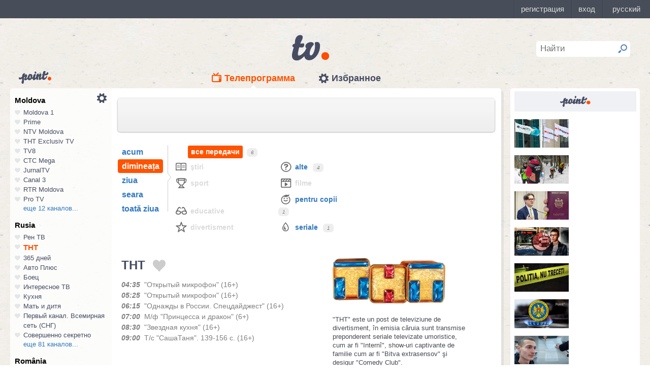

--- FILE ---
content_type: text/html; charset=UTF-8
request_url: https://point.md/ro/tv/tnt/30-09-2022?range=1
body_size: 57248
content:
<!DOCTYPE html>
<!--[if lt IE 7]> <html class="no-js lt-ie9 lt-ie8 lt-ie7" lang="ru"> <![endif]-->
<!--[if IE 7]> <html class="no-js lt-ie9 lt-ie8" lang="ru"> <![endif]-->
<!--[if IE 8]> <html class="no-js lt-ie9" lang="ru"> <![endif]-->
<!--[if gt IE 8]><!--> <html class="no-js" lang="ru"> <!--<![endif]-->
<head>
<meta charset="utf-8">
<title>Programul TV ТНТ Programul de emisiuni ТНТ pentru 30 septembrie 2022</title>
<meta name="referrer" content="always">
<meta name="referrer" content="unsafe-url">
<meta property="fb:pages" content="291206964288143" />
<meta name="description" content="Canalul TV ТНТ: programul de emisiuni al canalului ТНТ pentru 30 septembrie 2022, programul TV de emisiuni al canalului ТНТ pentru 30 septembrie 2022">
<meta http-equiv="X-UA-Compatible" content="IE=edge">
<meta http-equiv="Content-language" content="ro">
<meta name="viewport" content="width=device-width, initial-scale=1">
<meta name="91564b2866880340b54fca4e61da2ba7" content="">
<meta property="og:title" content='Programul TV ТНТ Programul de emisiuni ТНТ pentru 30 septembrie 2022'>
<meta property="og:description" content='Canalul TV ТНТ: programul de emisiuni al canalului ТНТ pentru 30 septembrie 2022, programul TV de emisiuni al canalului ТНТ pentru 30 septembrie 2022'>
<meta name="google-site-verification" content="MgzPYYwLsDBR3MwyP5vQwaNntlZhsA9ZbHzqi76XkTI" />
<meta name="google-site-verification" content="FbAVYAlIfMOs5JMfrra3FNGi9ob3inMGXMey6DxGaTQ" />
<meta property="og:site_name" content="Point.md">
<link rel="manifest" href="/manifest.json">
<link rel="apple-touch-icon" href="/static/assets/i/common/favicons/apple-touch-icon.png?v=eb4027d0bf92e5b8e0fcb1718130d86a">
<link rel="icon" type="image/png" sizes="32x32" href="/static/assets/i/common/favicons/favicon-32x32.png?v=a53f946719508f607cfc0dd7d20ec198">
<link rel="icon" type="image/png" sizes="16x16" href="/static/assets/i/common/favicons/favicon-16x16.png?v=9d63d703e9736f82d2d8bf1f322c7d3e">
<link rel='shortcut icon' href="/static/assets/i/common/favicons/favicon.ico?v=2f9cff9c47dc1b5e7827967e1c9c1ac3">
<link rel="mask-icon" href="/static/assets/i/common/favicons/safari-pinned-tab.svg?v=04489c59e4fa654bc5fafc8d94255afe" color="#5bbad5">
<meta name="msapplication-TileColor" content="#00aba9">
<meta name="theme-color" content="#ffffff">
<script src="https://cdn.jsdelivr.net/npm/chart.js@2.8.0"></script>

<meta name="keywords" content="ТНТ, programul TV, programul de emisiuni, pentru 30 septembrie 2022">

<!-- Google Tag Manager -->
<script>(function(w,d,s,l,i){w[l]=w[l]||[];w[l].push({'gtm.start':
new Date().getTime(),event:'gtm.js'});var f=d.getElementsByTagName(s)[0],
j=d.createElement(s),dl=l!='dataLayer'?'&l='+l:'';j.async=true;j.src=
'https://www.googletagmanager.com/gtm.js?id='+i+dl;f.parentNode.insertBefore(j,f);
})(window,document,'script','dataLayer','GTM-TK7TMRL');</script>
<!-- End Google Tag Manager -->
<meta property="og:type" content="website">
<meta property="og:image:width" content="600">
<meta property="og:image:height" content="315">
<meta property="og:image" itemprop="image" content="https://point.md/static/assets/i/common/logo-og.png">


<meta property="og:url" content="https://point.md/ro/tv/tnt/30-09-2022?range=1">


<link rel="preload" href="/static/assets/fonts/Inter-Regular-Web.ttf" as="font" crossorigin="anonymous" />
<link rel="preload" href="/static/assets/fonts/Inter-Bold.ttf" as="font" crossorigin="anonymous" />
<link rel="preload" href="/static/assets/fonts/Inter-SemiBold.ttf" as="font" crossorigin="anonymous" />
<link rel="alternate" hreflang="ro" href="https://point.md/ro/">
<link rel="icon" type="icon" href="/static/favicon.ico?v=35b5f75047dfd55dd1d603080c3ded93">
<link rel="stylesheet" rel="preload" href="/static/assets/dist/css/styles.css?v=16122020" as="style">
<script data-ad-client="ca-pub-1293188035257222" async src="https://pagead2.googlesyndication.com/pagead/js/adsbygoogle.js"></script>
</head>
<body class="tv-page" >
<!-- Google Tag Manager (noscript) -->
<noscript><iframe src="https://www.googletagmanager.com/ns.html?id=GTM-TK7TMRL"
height="0" width="0" style="display:none;visibility:hidden"></iframe></noscript>
<!-- End Google Tag Manager (noscript) -->
<style>
#topbar-panel {
display: block;
position: fixed;
top: 0;
left: 0;
z-index: 100;
width: 100%;
height: 36px;
}
#topbar{
display: block;
position: fixed;
top: 0;
left: 0;
z-index: 20000;
width: 100%;
height: 36px;
background: #474D59;
}
</style>
<script
id="topbar"
src="//simpalsid.com/simpalsid/static/js/loader.min.js?v=202003"
data-project-id="5107de83-f208-4ca4-87ed-9b69d58d16e1"
async></script>

<script src="/static/components/votum-client/dist/browser-votum-client-app.js?v=2.5.63"></script>
<!--[if lt IE 7]><p class="chromeframe">Вы используете <strong>устаревший</strong> браузер. Пожалуйста <a href="http://browsehappy.com/">обновите ваш браузер</a> или <a href="http://www.google.com/chromeframe/?redirect=true">активируйте Google Chrome Frame</a>.</p><![endif]-->


<div class="wrapper" itemscope itemtype="https://schema.org/WebPage">
<img src="/static/assets/i/common/logo-news.png" class="logo-for-print" alt="point news">
<header class="header">

<header class="tv__header">
<a class="tv__header__logo"href="/ro/tv"></a>
<a class="tv__header__point" href="/"></a>
<nav class="tv__header__navigation" >
<ul>
<li class="m-active">
<a class="tv__header__navigation__tvprogramm " href="/ro/tv">Телепрограмма</a>
</li>
<li class="">
<a class="tv__header__navigation__settings" href="/ro/tv/settings">Избранное</a>
</li>
</ul>
</nav>
<div class="tv__header__search" id="tv_search_form">
<fieldset>
<input value="" name="q" id="tv_search_input" type="text" class="query" placeholder="Найти" maxlength="40" data-lang="ro" autocomplete="off" >
<button id="searchbutton" type="submit"></button>
</fieldset>
<ul class="tv__header__search__autocomplete" >
</ul>
</div>
</header>
<script>
const layerObject = {
event: 'page_view',
pageType: 'tvpage',
};

window.dataLayer.push(layerObject);
</script>

</header>
<div class="content"
itemscope itemtype="http://www.schema.org/NewsArticle">

<div class="wrapper">
<section class="clearfix" id="container">
<aside class="channel__list" id="channel-list"><a class="channel__list__settings" href="/ro/tv/settings"></a>

<section class="channel__list__region">
<header class="channel__list__region__title">
Moldova
</header>
<ul class="channels_list_for_22">




<li data-channel-id-forfav="110" class="

">
<a href="/ro/tv/moldova1">
<i title="Нажмите, чтобы добавить канал Moldova 1 в избранное"
data-lang="ro"
data-action="add"
data-channel="110"
class=""></i>
Moldova 1
</a>
</li>




<li data-channel-id-forfav="145" class="

">
<a href="/ro/tv/prime">
<i title="Нажмите, чтобы добавить канал Prime в избранное"
data-lang="ro"
data-action="add"
data-channel="145"
class=""></i>
Prime
</a>
</li>




<li data-channel-id-forfav="413" class="

">
<a href="/ro/tv/NTV-Moldova">
<i title="Нажмите, чтобы добавить канал NTV Moldova в избранное"
data-lang="ro"
data-action="add"
data-channel="413"
class=""></i>
NTV Moldova
</a>
</li>




<li data-channel-id-forfav="141" class="

">
<a href="/ro/tv/tnt-exclusiv">
<i title="Нажмите, чтобы добавить канал ТНТ Exclusiv TV в избранное"
data-lang="ro"
data-action="add"
data-channel="141"
class=""></i>
ТНТ Exclusiv TV
</a>
</li>




<li data-channel-id-forfav="142" class="

">
<a href="/ro/tv/tv8">
<i title="Нажмите, чтобы добавить канал TV8 в избранное"
data-lang="ro"
data-action="add"
data-channel="142"
class=""></i>
TV8
</a>
</li>




<li data-channel-id-forfav="140" class="

">
<a href="/ro/tv/ctc">
<i title="Нажмите, чтобы добавить канал СТС Mega в избранное"
data-lang="ro"
data-action="add"
data-channel="140"
class=""></i>
СТС Mega
</a>
</li>




<li data-channel-id-forfav="207" class="

">
<a href="/ro/tv/jurnaltv">
<i title="Нажмите, чтобы добавить канал JurnalTV в избранное"
data-lang="ro"
data-action="add"
data-channel="207"
class=""></i>
JurnalTV
</a>
</li>




<li data-channel-id-forfav="219" class="

">
<a href="/ro/tv/canal3">
<i title="Нажмите, чтобы добавить канал Canal 3 в избранное"
data-lang="ro"
data-action="add"
data-channel="219"
class=""></i>
Canal 3
</a>
</li>




<li data-channel-id-forfav="229" class="

">
<a href="/ro/tv/rtr">
<i title="Нажмите, чтобы добавить канал RTR Moldova в избранное"
data-lang="ro"
data-action="add"
data-channel="229"
class=""></i>
RTR Moldova
</a>
</li>




<li data-channel-id-forfav="138" class="

">
<a href="/ro/tv/protv-moldova">
<i title="Нажмите, чтобы добавить канал Pro TV в избранное"
data-lang="ro"
data-action="add"
data-channel="138"
class=""></i>
Pro TV
</a>
</li>




<li data-channel-id-forfav="189" class="

hidden_channel">
<a href="/ro/tv/familiadomashniy">
<i title="Нажмите, чтобы добавить канал Familia Domashniy в избранное"
data-lang="ro"
data-action="add"
data-channel="189"
class=""></i>
Familia Domashniy
</a>
</li>








<li data-channel-id-forfav="217" class="

hidden_channel">
<a href="/ro/tv/noroctv">
<i title="Нажмите, чтобы добавить канал Noroc в избранное"
data-lang="ro"
data-action="add"
data-channel="217"
class=""></i>
Noroc
</a>
</li>




<li data-channel-id-forfav="37" class="

hidden_channel">
<a href="/ro/tv/n4">
<i title="Нажмите, чтобы добавить канал N4 в избранное"
data-lang="ro"
data-action="add"
data-channel="37"
class=""></i>
N4
</a>
</li>




<li data-channel-id-forfav="4" class="

hidden_channel">
<a href="/ro/tv/canal2">
<i title="Нажмите, чтобы добавить канал Canal 2 в избранное"
data-lang="ro"
data-action="add"
data-channel="4"
class=""></i>
Canal 2
</a>
</li>




<li data-channel-id-forfav="8" class="

hidden_channel">
<a href="/ro/tv/acasa">
<i title="Нажмите, чтобы добавить канал Acasa в избранное"
data-lang="ro"
data-action="add"
data-channel="8"
class=""></i>
Acasa
</a>
</li>




<li data-channel-id-forfav="90" class="

hidden_channel">
<a href="/ro/tv/tvc21">
<i title="Нажмите, чтобы добавить канал TVC-21 в избранное"
data-lang="ro"
data-action="add"
data-channel="90"
class=""></i>
TVC-21
</a>
</li>
















































































































<li data-channel-id-forfav="218" class="

hidden_channel">
<a href="/ro/tv/accenttv">
<i title="Нажмите, чтобы добавить канал Accent TV в избранное"
data-lang="ro"
data-action="add"
data-channel="218"
class=""></i>
Accent TV
</a>
</li>






























































<li data-channel-id-forfav="362" class="

hidden_channel">
<a href="/ro/tv/tvr">
<i title="Нажмите, чтобы добавить канал TVR Moldova в избранное"
data-lang="ro"
data-action="add"
data-channel="362"
class=""></i>
TVR Moldova
</a>
</li>










<li data-channel-id-forfav="408" class="

hidden_channel">
<a href="/ro/tv/zona-m">
<i title="Нажмите, чтобы добавить канал Zona M в избранное"
data-lang="ro"
data-action="add"
data-channel="408"
class=""></i>
Zona M
</a>
</li>




<li data-channel-id-forfav="409" class="

hidden_channel">
<a href="/ro/tv/busuioc-tv">
<i title="Нажмите, чтобы добавить канал Busuioc TV в избранное"
data-lang="ro"
data-action="add"
data-channel="409"
class=""></i>
Busuioc TV
</a>
</li>




<li data-channel-id-forfav="414" class="

hidden_channel">
<a href="/ro/tv/agro-tv">
<i title="Нажмите, чтобы добавить канал Agro TV в избранное"
data-lang="ro"
data-action="add"
data-channel="414"
class=""></i>
Agro TV
</a>
</li>




<li data-channel-id-forfav="418" class="

hidden_channel">
<a href="/ro/tv/itv-moldova">
<i title="Нажмите, чтобы добавить канал ITV Moldova в избранное"
data-lang="ro"
data-action="add"
data-channel="418"
class=""></i>
ITV Moldova
</a>
</li>
























































































</ul>

<a class="channel__list__more"
data-channels-list=".channels_list_for_22"
href="#" title="Нажмите, чтобы развернуть список каналов для региона"
data-text-before="еще 12 каналов..."
data-text-after="свернуть"
data-state="hidden">
еще 12 каналов...
</a>

</section>

<section class="channel__list__region">
<header class="channel__list__region__title">
Rusia
</header>
<ul class="channels_list_for_31">


























<li data-channel-id-forfav="230" class="

">
<a href="/ro/tv/rentv">
<i title="Нажмите, чтобы добавить канал Рен ТВ в избранное"
data-lang="ro"
data-action="add"
data-channel="230"
class=""></i>
Рен ТВ
</a>
</li>




<li data-channel-id-forfav="83" class="
 channel__list__selected
">
<a href="/ro/tv/tnt">
<i title="Нажмите, чтобы добавить канал ТНТ в избранное"
data-lang="ro"
data-action="add"
data-channel="83"
class=""></i>
ТНТ
</a>
</li>














<li data-channel-id-forfav="1" class="

">
<a href="/ro/tv/365days">
<i title="Нажмите, чтобы добавить канал 365 дней в избранное"
data-lang="ro"
data-action="add"
data-channel="1"
class=""></i>
365 дней
</a>
</li>




<li data-channel-id-forfav="100" class="

">
<a href="/ro/tv/autoplus">
<i title="Нажмите, чтобы добавить канал Авто Плюс в избранное"
data-lang="ro"
data-action="add"
data-channel="100"
class=""></i>
Авто Плюс
</a>
</li>




<li data-channel-id-forfav="101" class="

">
<a href="/ro/tv/boec">
<i title="Нажмите, чтобы добавить канал Боец в избранное"
data-lang="ro"
data-action="add"
data-channel="101"
class=""></i>
Боец
</a>
</li>






<li data-channel-id-forfav="105" class="

">
<a href="/ro/tv/interesnoetv">
<i title="Нажмите, чтобы добавить канал Интересное ТВ в избранное"
data-lang="ro"
data-action="add"
data-channel="105"
class=""></i>
Интересное ТВ
</a>
</li>




<li data-channel-id-forfav="108" class="

">
<a href="/ro/tv/kuhnyatv">
<i title="Нажмите, чтобы добавить канал Кухня в избранное"
data-lang="ro"
data-action="add"
data-channel="108"
class=""></i>
Кухня
</a>
</li>




<li data-channel-id-forfav="109" class="

">
<a href="/ro/tv/mama-tv">
<i title="Нажмите, чтобы добавить канал Мать и дитя в избранное"
data-lang="ro"
data-action="add"
data-channel="109"
class=""></i>
Мать и дитя
</a>
</li>






<li data-channel-id-forfav="115" class="

">
<a href="/ro/tv/perviy-kanal-vsemirnaya-set">
<i title="Нажмите, чтобы добавить канал Первый канал. Всемирная сеть (СНГ) в избранное"
data-lang="ro"
data-action="add"
data-channel="115"
class=""></i>
Первый канал. Всемирная сеть (СНГ)
</a>
</li>




<li data-channel-id-forfav="117" class="

">
<a href="/ro/tv/sovsekretno">
<i title="Нажмите, чтобы добавить канал Совершенно секретно в избранное"
data-lang="ro"
data-action="add"
data-channel="117"
class=""></i>
Совершенно секретно
</a>
</li>






<li data-channel-id-forfav="12" class="

hidden_channel">
<a href="/ro/tv/tvkultura">
<i title="Нажмите, чтобы добавить канал Россия К в избранное"
data-lang="ro"
data-action="add"
data-channel="12"
class=""></i>
Россия К
</a>
</li>






<li data-channel-id-forfav="121" class="

hidden_channel">
<a href="/ro/tv/fenixplus">
<i title="Нажмите, чтобы добавить канал Феникс+Кино в избранное"
data-lang="ro"
data-action="add"
data-channel="121"
class=""></i>
Феникс+Кино
</a>
</li>






<li data-channel-id-forfav="13" class="

hidden_channel">
<a href="/ro/tv/peretz">
<i title="Нажмите, чтобы добавить канал Перец в избранное"
data-lang="ro"
data-action="add"
data-channel="13"
class=""></i>
Перец
</a>
</li>






<li data-channel-id-forfav="133" class="

hidden_channel">
<a href="/ro/tv/fox-life">
<i title="Нажмите, чтобы добавить канал Fox-Life в избранное"
data-lang="ro"
data-action="add"
data-channel="133"
class=""></i>
Fox-Life
</a>
</li>




<li data-channel-id-forfav="134" class="

hidden_channel">
<a href="/ro/tv/illuzion">
<i title="Нажмите, чтобы добавить канал Иллюзион+ в избранное"
data-lang="ro"
data-action="add"
data-channel="134"
class=""></i>
Иллюзион+
</a>
</li>






<li data-channel-id-forfav="14" class="

hidden_channel">
<a href="/ro/tv/tdk">
<i title="Нажмите, чтобы добавить канал Дамский клуб в избранное"
data-lang="ro"
data-action="add"
data-channel="14"
class=""></i>
Дамский клуб
</a>
</li>








<li data-channel-id-forfav="147" class="

hidden_channel">
<a href="/ro/tv/telekanaldetskiy">
<i title="Нажмите, чтобы добавить канал Детский в избранное"
data-lang="ro"
data-action="add"
data-channel="147"
class=""></i>
Детский
</a>
</li>






<li data-channel-id-forfav="149" class="

hidden_channel">
<a href="/ro/tv/ntvplus">
<i title="Нажмите, чтобы добавить канал НТВ+ Киносоюз в избранное"
data-lang="ro"
data-action="add"
data-channel="149"
class=""></i>
НТВ+ Киносоюз
</a>
</li>




<li data-channel-id-forfav="15" class="

hidden_channel">
<a href="/ro/tv/domashniy">
<i title="Нажмите, чтобы добавить канал Домашний в избранное"
data-lang="ro"
data-action="add"
data-channel="15"
class=""></i>
Домашний
</a>
</li>




<li data-channel-id-forfav="155" class="

hidden_channel">
<a href="/ro/tv/tvzvezda">
<i title="Нажмите, чтобы добавить канал Звезда в избранное"
data-lang="ro"
data-action="add"
data-channel="155"
class=""></i>
Звезда
</a>
</li>










<li data-channel-id-forfav="16" class="

hidden_channel">
<a href="/ro/tv/drive">
<i title="Нажмите, чтобы добавить канал Драйв в избранное"
data-lang="ro"
data-action="add"
data-channel="16"
class=""></i>
Драйв
</a>
</li>




<li data-channel-id-forfav="166" class="

hidden_channel">
<a href="/ro/tv/retro">
<i title="Нажмите, чтобы добавить канал Ретро в избранное"
data-lang="ro"
data-action="add"
data-channel="166"
class=""></i>
Ретро
</a>
</li>




<li data-channel-id-forfav="167" class="

hidden_channel">
<a href="/ro/tv/perviy-avtomobilni">
<i title="Нажмите, чтобы добавить канал Первый автомобильный в избранное"
data-lang="ro"
data-action="add"
data-channel="167"
class=""></i>
Первый автомобильный
</a>
</li>




<li data-channel-id-forfav="168" class="

hidden_channel">
<a href="/ro/tv/axnscifi">
<i title="Нажмите, чтобы добавить канал AXN Sci Fi в избранное"
data-lang="ro"
data-action="add"
data-channel="168"
class=""></i>
AXN Sci Fi
</a>
</li>








<li data-channel-id-forfav="173" class="

hidden_channel">
<a href="/ro/tv/pyatyy-kanal-sankt-peterburg">
<i title="Нажмите, чтобы добавить канал Петербург - 5-й канал в избранное"
data-lang="ro"
data-action="add"
data-channel="173"
class=""></i>
Петербург - 5-й канал
</a>
</li>




<li data-channel-id-forfav="174" class="

hidden_channel">
<a href="/ro/tv/domkino">
<i title="Нажмите, чтобы добавить канал Дом кино в избранное"
data-lang="ro"
data-action="add"
data-channel="174"
class=""></i>
Дом кино
</a>
</li>




<li data-channel-id-forfav="175" class="

hidden_channel">
<a href="/ro/tv/eurocinema">
<i title="Нажмите, чтобы добавить канал Еврокино в избранное"
data-lang="ro"
data-action="add"
data-channel="175"
class=""></i>
Еврокино
</a>
</li>




<li data-channel-id-forfav="179" class="

hidden_channel">
<a href="/ro/tv/spas">
<i title="Нажмите, чтобы добавить канал Спас в избранное"
data-lang="ro"
data-action="add"
data-channel="179"
class=""></i>
Спас
</a>
</li>




<li data-channel-id-forfav="18" class="

hidden_channel">
<a href="/ro/tv/eurosport">
<i title="Нажмите, чтобы добавить канал Евроспорт в избранное"
data-lang="ro"
data-action="add"
data-channel="18"
class=""></i>
Евроспорт
</a>
</li>




<li data-channel-id-forfav="182" class="

hidden_channel">
<a href="/ro/tv/rossiya-24">
<i title="Нажмите, чтобы добавить канал Россия 24 в избранное"
data-lang="ro"
data-action="add"
data-channel="182"
class=""></i>
Россия 24
</a>
</li>




<li data-channel-id-forfav="183" class="

hidden_channel">
<a href="/ro/tv/laminor">
<i title="Нажмите, чтобы добавить канал Ля-минор в избранное"
data-lang="ro"
data-action="add"
data-channel="183"
class=""></i>
Ля-минор
</a>
</li>




<li data-channel-id-forfav="19" class="

hidden_channel">
<a href="/ro/tv/eurosport2">
<i title="Нажмите, чтобы добавить канал Евроспорт 2 в избранное"
data-lang="ro"
data-action="add"
data-channel="19"
class=""></i>
Евроспорт 2
</a>
</li>




<li data-channel-id-forfav="191" class="

hidden_channel">
<a href="/ro/tv/russkaya-noch">
<i title="Нажмите, чтобы добавить канал Русская ночь в избранное"
data-lang="ro"
data-action="add"
data-channel="191"
class=""></i>
Русская ночь
</a>
</li>








<li data-channel-id-forfav="200" class="

hidden_channel">
<a href="/ro/tv/nastoyaschee_strashnoe_televidenie">
<i title="Нажмите, чтобы добавить канал Настоящее Страшное Телевидение в избранное"
data-lang="ro"
data-action="add"
data-channel="200"
class=""></i>
Настоящее Страшное Телевидение
</a>
</li>




<li data-channel-id-forfav="201" class="

hidden_channel">
<a href="/ro/tv/vremea">
<i title="Нажмите, чтобы добавить канал Время в избранное"
data-lang="ro"
data-action="add"
data-channel="201"
class=""></i>
Время
</a>
</li>




<li data-channel-id-forfav="202" class="

hidden_channel">
<a href="/ro/tv/moyaplaneta">
<i title="Нажмите, чтобы добавить канал Моя планета в избранное"
data-lang="ro"
data-action="add"
data-channel="202"
class=""></i>
Моя планета
</a>
</li>




<li data-channel-id-forfav="205" class="

hidden_channel">
<a href="/ro/tv/sarafan">
<i title="Нажмите, чтобы добавить канал Сарафан в избранное"
data-lang="ro"
data-action="add"
data-channel="205"
class=""></i>
Сарафан
</a>
</li>




<li data-channel-id-forfav="209" class="

hidden_channel">
<a href="/ro/tv/viasat-nature">
<i title="Нажмите, чтобы добавить канал Viasat Nature CEE в избранное"
data-lang="ro"
data-action="add"
data-channel="209"
class=""></i>
Viasat Nature CEE
</a>
</li>




<li data-channel-id-forfav="21" class="

hidden_channel">
<a href="/ro/tv/viasat-nature-cee">
<i title="Нажмите, чтобы добавить канал Viasat Explorer в избранное"
data-lang="ro"
data-action="add"
data-channel="21"
class=""></i>
Viasat Explorer
</a>
</li>








<li data-channel-id-forfav="220" class="

hidden_channel">
<a href="/ro/tv/karusel">
<i title="Нажмите, чтобы добавить канал Карусель в избранное"
data-lang="ro"
data-action="add"
data-channel="220"
class=""></i>
Карусель
</a>
</li>








<li data-channel-id-forfav="223" class="

hidden_channel">
<a href="/ro/tv/psikhologiya-21">
<i title="Нажмите, чтобы добавить канал Психология 21 в избранное"
data-lang="ro"
data-action="add"
data-channel="223"
class=""></i>
Психология 21
</a>
</li>




<li data-channel-id-forfav="224" class="

hidden_channel">
<a href="/ro/tv/domashnie-zhivotnye">
<i title="Нажмите, чтобы добавить канал Домашние животные в избранное"
data-lang="ro"
data-action="add"
data-channel="224"
class=""></i>
Домашние животные
</a>
</li>




<li data-channel-id-forfav="225" class="

hidden_channel">
<a href="/ro/tv/voprosy-i-otvety">
<i title="Нажмите, чтобы добавить канал Вопросы и ответы в избранное"
data-lang="ro"
data-action="add"
data-channel="225"
class=""></i>
Вопросы и ответы
</a>
</li>




<li data-channel-id-forfav="23" class="

hidden_channel">
<a href="/ro/tv/viasat-history">
<i title="Нажмите, чтобы добавить канал Viasat History в избранное"
data-lang="ro"
data-action="add"
data-channel="23"
class=""></i>
Viasat History
</a>
</li>






<li data-channel-id-forfav="25" class="

hidden_channel">
<a href="/ro/tv/russkiyillusion">
<i title="Нажмите, чтобы добавить канал Русский иллюзион в избранное"
data-lang="ro"
data-action="add"
data-channel="25"
class=""></i>
Русский иллюзион
</a>
</li>








<li data-channel-id-forfav="28" class="

hidden_channel">
<a href="/ro/tv/k1">
<i title="Нажмите, чтобы добавить канал К 1 в избранное"
data-lang="ro"
data-action="add"
data-channel="28"
class=""></i>
К 1
</a>
</li>




<li data-channel-id-forfav="29" class="

hidden_channel">
<a href="/ro/tv/k2">
<i title="Нажмите, чтобы добавить канал К 2 в избранное"
data-lang="ro"
data-action="add"
data-channel="29"
class=""></i>
К 2
</a>
</li>




<li data-channel-id-forfav="298" class="

hidden_channel">
<a href="/ro/tv/khl">
<i title="Нажмите, чтобы добавить канал Континентальная Хоккейная Лига в избранное"
data-lang="ro"
data-action="add"
data-channel="298"
class=""></i>
Континентальная Хоккейная Лига
</a>
</li>






<li data-channel-id-forfav="30" class="

hidden_channel">
<a href="/ro/tv/ntv-plus-kinohit">
<i title="Нажмите, чтобы добавить канал НТВ+ Кинохит в избранное"
data-lang="ro"
data-action="add"
data-channel="30"
class=""></i>
НТВ+ Кинохит
</a>
</li>




<li data-channel-id-forfav="300" class="

hidden_channel">
<a href="/ro/tv/ntv-plyus-futbol-2">
<i title="Нажмите, чтобы добавить канал НТВ+ Футбол-2 в избранное"
data-lang="ro"
data-action="add"
data-channel="300"
class=""></i>
НТВ+ Футбол-2
</a>
</li>








<li data-channel-id-forfav="314" class="

hidden_channel">
<a href="/ro/tv/you">
<i title="Нажмите, чтобы добавить канал Ю в избранное"
data-lang="ro"
data-action="add"
data-channel="314"
class=""></i>
Ю
</a>
</li>






<li data-channel-id-forfav="322" class="

hidden_channel">
<a href="/ro/tv/tv1000-megahit-hd">
<i title="Нажмите, чтобы добавить канал TV1000 Megahit HD в избранное"
data-lang="ro"
data-action="add"
data-channel="322"
class=""></i>
TV1000 Megahit HD
</a>
</li>




<li data-channel-id-forfav="323" class="

hidden_channel">
<a href="/ro/tv/tvV1000-comedy-hd">
<i title="Нажмите, чтобы добавить канал TV1000 Comedy HD в избранное"
data-lang="ro"
data-action="add"
data-channel="323"
class=""></i>
TV1000 Comedy HD
</a>
</li>




<li data-channel-id-forfav="33" class="

hidden_channel">
<a href="/ro/tv/mir">
<i title="Нажмите, чтобы добавить канал Мир в избранное"
data-lang="ro"
data-action="add"
data-channel="33"
class=""></i>
Мир
</a>
</li>








<li data-channel-id-forfav="35" class="

hidden_channel">
<a href="/ro/tv/mtv-ru">
<i title="Нажмите, чтобы добавить канал MTV (Россия) в избранное"
data-lang="ro"
data-action="add"
data-channel="35"
class=""></i>
MTV (Россия)
</a>
</li>




<li data-channel-id-forfav="36" class="

hidden_channel">
<a href="/ro/tv/muz-tv">
<i title="Нажмите, чтобы добавить канал МузТВ в избранное"
data-lang="ro"
data-action="add"
data-channel="36"
class=""></i>
МузТВ
</a>
</li>






<li data-channel-id-forfav="388" class="

hidden_channel">
<a href="/ro/tv/mulit">
<i title="Нажмите, чтобы добавить канал МУЛЬТ в избранное"
data-lang="ro"
data-action="add"
data-channel="388"
class=""></i>
МУЛЬТ
</a>
</li>






<li data-channel-id-forfav="40" class="

hidden_channel">
<a href="/ro/tv/ntv-plus-nashe-kino">
<i title="Нажмите, чтобы добавить канал НТВ+ Наше новое кино в избранное"
data-lang="ro"
data-action="add"
data-channel="40"
class=""></i>
НТВ+ Наше новое кино
</a>
</li>












<li data-channel-id-forfav="43" class="

hidden_channel">
<a href="/ro/tv/ntv">
<i title="Нажмите, чтобы добавить канал НТВ в избранное"
data-lang="ro"
data-action="add"
data-channel="43"
class=""></i>
НТВ
</a>
</li>




<li data-channel-id-forfav="44" class="

hidden_channel">
<a href="/ro/tv/ntv-plyus-nashe-kino">
<i title="Нажмите, чтобы добавить канал НТВ+ Наше кино в избранное"
data-lang="ro"
data-action="add"
data-channel="44"
class=""></i>
НТВ+ Наше кино
</a>
</li>




<li data-channel-id-forfav="45" class="

hidden_channel">
<a href="/ro/tv/nashe-lyubimoe-kino">
<i title="Нажмите, чтобы добавить канал Наше любимое кино в избранное"
data-lang="ro"
data-action="add"
data-channel="45"
class=""></i>
Наше любимое кино
</a>
</li>




<li data-channel-id-forfav="46" class="

hidden_channel">
<a href="/ro/tv/ntv-plyus-kinoklub">
<i title="Нажмите, чтобы добавить канал НТВ+ Киноклуб в избранное"
data-lang="ro"
data-action="add"
data-channel="46"
class=""></i>
НТВ+ Киноклуб
</a>
</li>




<li data-channel-id-forfav="48" class="

hidden_channel">
<a href="/ro/tv/detskiy-mir">
<i title="Нажмите, чтобы добавить канал Детский мир в избранное"
data-lang="ro"
data-action="add"
data-channel="48"
class=""></i>
Детский мир
</a>
</li>




<li data-channel-id-forfav="49" class="

hidden_channel">
<a href="/ro/tv/rtvi">
<i title="Нажмите, чтобы добавить канал RTVi в избранное"
data-lang="ro"
data-action="add"
data-channel="49"
class=""></i>
RTVi
</a>
</li>




<li data-channel-id-forfav="5" class="

hidden_channel">
<a href="/ro/tv/5-kanal">
<i title="Нажмите, чтобы добавить канал 5 Телеканал в избранное"
data-lang="ro"
data-action="add"
data-channel="5"
class=""></i>
5 Телеканал
</a>
</li>




<li data-channel-id-forfav="50" class="

hidden_channel">
<a href="/ro/tv/ntv-plus-premiera">
<i title="Нажмите, чтобы добавить канал НТВ+ Премьера в избранное"
data-lang="ro"
data-action="add"
data-channel="50"
class=""></i>
НТВ+ Премьера
</a>
</li>




<li data-channel-id-forfav="51" class="

hidden_channel">
<a href="/ro/tv/ntv-plus-footbal">
<i title="Нажмите, чтобы добавить канал НТВ+ Футбол в избранное"
data-lang="ro"
data-action="add"
data-channel="51"
class=""></i>
НТВ+ Футбол
</a>
</li>




<li data-channel-id-forfav="53" class="

hidden_channel">
<a href="/ro/tv/discovery-channel-ru">
<i title="Нажмите, чтобы добавить канал Discovery Channel (Россия) в избранное"
data-lang="ro"
data-action="add"
data-channel="53"
class=""></i>
Discovery Channel (Россия)
</a>
</li>




<li data-channel-id-forfav="54" class="

hidden_channel">
<a href="/ro/tv/animal-planet-ru">
<i title="Нажмите, чтобы добавить канал Animal Planet (Россия) в избранное"
data-lang="ro"
data-action="add"
data-channel="54"
class=""></i>
Animal Planet (Россия)
</a>
</li>




<li data-channel-id-forfav="58" class="

hidden_channel">
<a href="/ro/tv/tlc">
<i title="Нажмите, чтобы добавить канал TLC в избранное"
data-lang="ro"
data-action="add"
data-channel="58"
class=""></i>
TLC
</a>
</li>








<li data-channel-id-forfav="63" class="

hidden_channel">
<a href="/ro/tv/reality">
<i title="Нажмите, чтобы добавить канал Reality в избранное"
data-lang="ro"
data-action="add"
data-channel="63"
class=""></i>
Reality
</a>
</li>




<li data-channel-id-forfav="64" class="

hidden_channel">
<a href="/ro/tv/ntv-mir">
<i title="Нажмите, чтобы добавить канал НТВ-Мир в избранное"
data-lang="ro"
data-action="add"
data-channel="64"
class=""></i>
НТВ-Мир
</a>
</li>




<li data-channel-id-forfav="65" class="

hidden_channel">
<a href="/ro/tv/okhota-i-rybalka">
<i title="Нажмите, чтобы добавить канал Охота и рыбалка в избранное"
data-lang="ro"
data-action="add"
data-channel="65"
class=""></i>
Охота и рыбалка
</a>
</li>






<li data-channel-id-forfav="67" class="

hidden_channel">
<a href="/ro/tv/perviy-kanal-vsemirnaya-set">
<i title="Нажмите, чтобы добавить канал Первый канал. Всемирная сеть в избранное"
data-lang="ro"
data-action="add"
data-channel="67"
class=""></i>
Первый канал. Всемирная сеть
</a>
</li>




<li data-channel-id-forfav="68" class="

hidden_channel">
<a href="/ro/tv/rtr_planeta_cng">
<i title="Нажмите, чтобы добавить канал РТР "Планета" (СНГ) в избранное"
data-lang="ro"
data-action="add"
data-channel="68"
class=""></i>
РТР "Планета" (СНГ)
</a>
</li>




<li data-channel-id-forfav="7" class="

hidden_channel">
<a href="/ro/tv/24-tehno">
<i title="Нажмите, чтобы добавить канал 24 Техно в избранное"
data-lang="ro"
data-action="add"
data-channel="7"
class=""></i>
24 Техно
</a>
</li>






<li data-channel-id-forfav="72" class="

hidden_channel">
<a href="/ro/tv/rbc-tv">
<i title="Нажмите, чтобы добавить канал РБК-ТВ в избранное"
data-lang="ro"
data-action="add"
data-channel="72"
class=""></i>
РБК-ТВ
</a>
</li>




<li data-channel-id-forfav="73" class="

hidden_channel">
<a href="/ro/tv/rentv">
<i title="Нажмите, чтобы добавить канал Рен ТВ в избранное"
data-lang="ro"
data-action="add"
data-channel="73"
class=""></i>
Рен ТВ
</a>
</li>




<li data-channel-id-forfav="75" class="

hidden_channel">
<a href="/ro/tv/rtr-planeta">
<i title="Нажмите, чтобы добавить канал РТР "Планета" в избранное"
data-lang="ro"
data-action="add"
data-channel="75"
class=""></i>
РТР "Планета"
</a>
</li>




<li data-channel-id-forfav="76" class="

hidden_channel">
<a href="/ro/tv/rossia-1">
<i title="Нажмите, чтобы добавить канал Россия 1 в избранное"
data-lang="ro"
data-action="add"
data-channel="76"
class=""></i>
Россия 1
</a>
</li>




<li data-channel-id-forfav="78" class="

hidden_channel">
<a href="/ro/tv/rossia-2">
<i title="Нажмите, чтобы добавить канал Россия 2 в избранное"
data-lang="ro"
data-action="add"
data-channel="78"
class=""></i>
Россия 2
</a>
</li>








<li data-channel-id-forfav="86" class="

hidden_channel">
<a href="/ro/tv/tv3">
<i title="Нажмите, чтобы добавить канал ТВ3 в избранное"
data-lang="ro"
data-action="add"
data-channel="86"
class=""></i>
ТВ3
</a>
</li>






<li data-channel-id-forfav="88" class="

hidden_channel">
<a href="/ro/tv/tv1000">
<i title="Нажмите, чтобы добавить канал TV1000 в избранное"
data-lang="ro"
data-action="add"
data-channel="88"
class=""></i>
TV1000
</a>
</li>




<li data-channel-id-forfav="89" class="

hidden_channel">
<a href="/ro/tv/tv1000-russkoe-kino">
<i title="Нажмите, чтобы добавить канал ТВ1000 Русское кино в избранное"
data-lang="ro"
data-action="add"
data-channel="89"
class=""></i>
ТВ1000 Русское кино
</a>
</li>




<li data-channel-id-forfav="9" class="

hidden_channel">
<a href="/ro/tv/tv1000-action-east">
<i title="Нажмите, чтобы добавить канал TV1000 Action East в избранное"
data-lang="ro"
data-action="add"
data-channel="9"
class=""></i>
TV1000 Action East
</a>
</li>




<li data-channel-id-forfav="92" class="

hidden_channel">
<a href="/ro/tv/tvc-international">
<i title="Нажмите, чтобы добавить канал ТВ-Центр international в избранное"
data-lang="ro"
data-action="add"
data-channel="92"
class=""></i>
ТВ-Центр international
</a>
</li>










<li data-channel-id-forfav="99" class="

hidden_channel">
<a href="/ro/tv/zdorovoe_televidenie">
<i title="Нажмите, чтобы добавить канал Здоровое Телевидение в избранное"
data-lang="ro"
data-action="add"
data-channel="99"
class=""></i>
Здоровое Телевидение
</a>
</li>




<li data-channel-id-forfav="226" class="

hidden_channel">
<a href="/ro/tv/orujie">
<i title="Нажмите, чтобы добавить канал Оружие в избранное"
data-lang="ro"
data-action="add"
data-channel="226"
class=""></i>
Оружие
</a>
</li>




<li data-channel-id-forfav="294" class="

hidden_channel">
<a href="/ro/tv/jivi">
<i title="Нажмите, чтобы добавить канал Живи! в избранное"
data-lang="ro"
data-action="add"
data-channel="294"
class=""></i>
Живи!
</a>
</li>




<li data-channel-id-forfav="296" class="

hidden_channel">
<a href="/ro/tv/zoopark">
<i title="Нажмите, чтобы добавить канал Zooпарк в избранное"
data-lang="ro"
data-action="add"
data-channel="296"
class=""></i>
Zooпарк
</a>
</li>




<li data-channel-id-forfav="297" class="

hidden_channel">
<a href="/ro/tv/viasat-nature-history-hd">
<i title="Нажмите, чтобы добавить канал Viasat Nature/History HD в избранное"
data-lang="ro"
data-action="add"
data-channel="297"
class=""></i>
Viasat Nature/History HD
</a>
</li>


</ul>

<a class="channel__list__more"
data-channels-list=".channels_list_for_31"
href="#" title="Нажмите, чтобы развернуть список каналов для региона"
data-text-before="еще 81 каналов..."
data-text-after="свернуть"
data-state="hidden">
еще 81 каналов...
</a>

</section>

<section class="channel__list__region">
<header class="channel__list__region__title">
România
</header>
<ul class="channels_list_for_39">


























































































































































<li data-channel-id-forfav="221" class="

">
<a href="/ro/tv/national">
<i title="Нажмите, чтобы добавить канал National TV в избранное"
data-lang="ro"
data-action="add"
data-channel="221"
class=""></i>
National TV
</a>
</li>




<li data-channel-id-forfav="222" class="

">
<a href="/ro/tv/tvri">
<i title="Нажмите, чтобы добавить канал TVRi в избранное"
data-lang="ro"
data-action="add"
data-channel="222"
class=""></i>
TVRi
</a>
</li>














































<li data-channel-id-forfav="340" class="

">
<a href="/ro/tv/acasa-gold">
<i title="Нажмите, чтобы добавить канал Acasa Gold в избранное"
data-lang="ro"
data-action="add"
data-channel="340"
class=""></i>
Acasa Gold
</a>
</li>




<li data-channel-id-forfav="345" class="

">
<a href="/ro/tv/favorit">
<i title="Нажмите, чтобы добавить канал Favorit в избранное"
data-lang="ro"
data-action="add"
data-channel="345"
class=""></i>
Favorit
</a>
</li>


































































<li data-channel-id-forfav="70" class="

">
<a href="/ro/tv/protv">
<i title="Нажмите, чтобы добавить канал Pro TV в избранное"
data-lang="ro"
data-action="add"
data-channel="70"
class=""></i>
Pro TV
</a>
</li>






























<li data-channel-id-forfav="93" class="

">
<a href="/ro/tv/tvr-1">
<i title="Нажмите, чтобы добавить канал TVR 1 в избранное"
data-lang="ro"
data-action="add"
data-channel="93"
class=""></i>
TVR 1
</a>
</li>




<li data-channel-id-forfav="94" class="

">
<a href="/ro/tv/tvr-2">
<i title="Нажмите, чтобы добавить канал TVR 2 в избранное"
data-lang="ro"
data-action="add"
data-channel="94"
class=""></i>
TVR 2
</a>
</li>














</ul>

</section>

<section class="channel__list__region">
<header class="channel__list__region__title">
Ucraina
</header>
<ul class="channels_list_for_28">














































































<li data-channel-id-forfav="136" class="

">
<a href="/ro/tv/noviy-kanal">
<i title="Нажмите, чтобы добавить канал Новый канал в избранное"
data-lang="ro"
data-action="add"
data-channel="136"
class=""></i>
Новый канал
</a>
</li>




















<li data-channel-id-forfav="156" class="

">
<a href="/ro/tv/footbal">
<i title="Нажмите, чтобы добавить канал Футбол (Украина) в избранное"
data-lang="ro"
data-action="add"
data-channel="156"
class=""></i>
Футбол (Украина)
</a>
</li>




<li data-channel-id-forfav="158" class="

">
<a href="/ro/tv/hth">
<i title="Нажмите, чтобы добавить канал НТН в избранное"
data-lang="ro"
data-action="add"
data-channel="158"
class=""></i>
НТН
</a>
</li>




<li data-channel-id-forfav="159" class="

">
<a href="/ro/tv/tet">
<i title="Нажмите, чтобы добавить канал ТЕТ в избранное"
data-lang="ro"
data-action="add"
data-channel="159"
class=""></i>
ТЕТ
</a>
</li>












<li data-channel-id-forfav="17" class="

">
<a href="/ro/tv/enter-film">
<i title="Нажмите, чтобы добавить канал Enter-фильм в избранное"
data-lang="ro"
data-action="add"
data-channel="17"
class=""></i>
Enter-фильм
</a>
</li>


























































<li data-channel-id-forfav="24" class="

">
<a href="/ro/tv/ictv">
<i title="Нажмите, чтобы добавить канал ICTV в избранное"
data-lang="ro"
data-action="add"
data-channel="24"
class=""></i>
ICTV
</a>
</li>






<li data-channel-id-forfav="26" class="

">
<a href="/ro/tv/inter">
<i title="Нажмите, чтобы добавить канал Интер в избранное"
data-lang="ro"
data-action="add"
data-channel="26"
class=""></i>
Интер
</a>
</li>




<li data-channel-id-forfav="27" class="

">
<a href="/ro/tv/inter-plius">
<i title="Нажмите, чтобы добавить канал Интер-Плюс в избранное"
data-lang="ro"
data-action="add"
data-channel="27"
class=""></i>
Интер-Плюс
</a>
</li>










<li data-channel-id-forfav="3" class="

">
<a href="/ro/tv/1-plus-1">
<i title="Нажмите, чтобы добавить канал 1+1 в избранное"
data-lang="ro"
data-action="add"
data-channel="3"
class=""></i>
1+1
</a>
</li>










<li data-channel-id-forfav="312" class="

">
<a href="/ro/tv/Pliusplius">
<i title="Нажмите, чтобы добавить канал ПлюсПлюс в избранное"
data-lang="ro"
data-action="add"
data-channel="312"
class=""></i>
ПлюсПлюс
</a>
</li>








































































<li data-channel-id-forfav="66" class="

hidden_channel">
<a href="/ro/tv/perviy-kanal">
<i title="Нажмите, чтобы добавить канал Первый канал в избранное"
data-lang="ro"
data-action="add"
data-channel="66"
class=""></i>
Первый канал
</a>
</li>






















<li data-channel-id-forfav="80" class="

hidden_channel">
<a href="/ro/tv/stb">
<i title="Нажмите, чтобы добавить канал СТБ в избранное"
data-lang="ro"
data-action="add"
data-channel="80"
class=""></i>
СТБ
</a>
</li>




<li data-channel-id-forfav="85" class="

hidden_channel">
<a href="/ro/tv/ucraine-trk">
<i title="Нажмите, чтобы добавить канал ТРК "Украина" в избранное"
data-lang="ro"
data-action="add"
data-channel="85"
class=""></i>
ТРК "Украина"
</a>
</li>




















<li data-channel-id-forfav="97" class="

hidden_channel">
<a href="/ro/tv/perviy-nacionalni">
<i title="Нажмите, чтобы добавить канал Первый национальный в избранное"
data-lang="ro"
data-action="add"
data-channel="97"
class=""></i>
Первый национальный
</a>
</li>












</ul>

<a class="channel__list__more"
data-channels-list=".channels_list_for_28"
href="#" title="Нажмите, чтобы развернуть список каналов для региона"
data-text-before="еще 4 каналов..."
data-text-after="свернуть"
data-state="hidden">
еще 4 каналов...
</a>

</section>

<section class="channel__list__region">
<header class="channel__list__region__title">
Canale din alte țări
</header>
<ul class="channels_list_for_38">






















































<li data-channel-id-forfav="11" class="

">
<a href="/ro/tv/belarus-tv">
<i title="Нажмите, чтобы добавить канал Беларусь ТВ в избранное"
data-lang="ro"
data-action="add"
data-channel="11"
class=""></i>
Беларусь ТВ
</a>
</li>
















<li data-channel-id-forfav="129" class="

">
<a href="/ro/tv/adjaria">
<i title="Нажмите, чтобы добавить канал Аджария в избранное"
data-lang="ro"
data-action="add"
data-channel="129"
class=""></i>
Аджария
</a>
</li>






<li data-channel-id-forfav="132" class="

">
<a href="/ro/tv/fox-crime">
<i title="Нажмите, чтобы добавить канал Fox-Crime в избранное"
data-lang="ro"
data-action="add"
data-channel="132"
class=""></i>
Fox-Crime
</a>
</li>












<li data-channel-id-forfav="143" class="

">
<a href="/ro/tv/zee-tv">
<i title="Нажмите, чтобы добавить канал Zee TV в избранное"
data-lang="ro"
data-action="add"
data-channel="143"
class=""></i>
Zee TV
</a>
</li>








<li data-channel-id-forfav="148" class="

">
<a href="/ro/tv/disney">
<i title="Нажмите, чтобы добавить канал Disney Channel в избранное"
data-lang="ro"
data-action="add"
data-channel="148"
class=""></i>
Disney Channel
</a>
</li>


























<li data-channel-id-forfav="171" class="

">
<a href="/ro/tv/maxxi">
<i title="Нажмите, чтобы добавить канал Maxxi-TV в избранное"
data-lang="ro"
data-action="add"
data-channel="171"
class=""></i>
Maxxi-TV
</a>
</li>






















<li data-channel-id-forfav="194" class="

">
<a href="/ro/tv/life-hd">
<i title="Нажмите, чтобы добавить канал HD Life в избранное"
data-lang="ro"
data-action="add"
data-channel="194"
class=""></i>
HD Life
</a>
</li>




<li data-channel-id-forfav="196" class="

">
<a href="/ro/tv/nat-geo-wild">
<i title="Нажмите, чтобы добавить канал Nat Geo Wild в избранное"
data-lang="ro"
data-action="add"
data-channel="196"
class=""></i>
Nat Geo Wild
</a>
</li>


















<li data-channel-id-forfav="22" class="

">
<a href="/ro/tv/natational-geographic-channel">
<i title="Нажмите, чтобы добавить канал National Geographic Channel в избранное"
data-lang="ro"
data-action="add"
data-channel="22"
class=""></i>
National Geographic Channel
</a>
</li>






































<li data-channel-id-forfav="306" class="

">
<a href="/ro/tv/Discovery-Channel-Central-Eastern-Europe">
<i title="Нажмите, чтобы добавить канал Discovery Channel Central & Eastern Europe в избранное"
data-lang="ro"
data-action="add"
data-channel="306"
class=""></i>
Discovery Channel Central & Eastern Europe
</a>
</li>








<li data-channel-id-forfav="32" class="

hidden_channel">
<a href="/ro/tv/mezzo">
<i title="Нажмите, чтобы добавить канал MEZZO в избранное"
data-lang="ro"
data-action="add"
data-channel="32"
class=""></i>
MEZZO
</a>
</li>






















<li data-channel-id-forfav="398" class="

hidden_channel">
<a href="/ro/tv/discovery-hd-shpwcase">
<i title="Нажмите, чтобы добавить канал Discovery HD Showcase в избранное"
data-lang="ro"
data-action="add"
data-channel="398"
class=""></i>
Discovery HD Showcase
</a>
</li>






































<li data-channel-id-forfav="60" class="

hidden_channel">
<a href="/ro/tv/discovery-science">
<i title="Нажмите, чтобы добавить канал Discovery Science в избранное"
data-lang="ro"
data-action="add"
data-channel="60"
class=""></i>
Discovery Science
</a>
</li>




<li data-channel-id-forfav="61" class="

hidden_channel">
<a href="/ro/tv/tv5-monde">
<i title="Нажмите, чтобы добавить канал TV5 Monde в избранное"
data-lang="ro"
data-action="add"
data-channel="61"
class=""></i>
TV5 Monde
</a>
</li>




































<li data-channel-id-forfav="87" class="

hidden_channel">
<a href="/ro/tv/xxi-film">
<i title="Нажмите, чтобы добавить канал TV XXI film в избранное"
data-lang="ro"
data-action="add"
data-channel="87"
class=""></i>
TV XXI film
</a>
</li>


























</ul>

<a class="channel__list__more"
data-channels-list=".channels_list_for_38"
href="#" title="Нажмите, чтобы развернуть список каналов для региона"
data-text-before="еще 5 каналов..."
data-text-after="свернуть"
data-state="hidden">
еще 5 каналов...
</a>

</section>

</aside>

<section class="tv__content m-shadowbox"><div class="tv__content__programm" >
<nav>
<section class="tv__day " >
<ul>

</ul>
</section>
<section class="tv__day__time ">
<ul >

<li class="">
<a href="/ro/tv/tnt/30-09-2022?range=0">acum</a>
</li>

<li class="m-active">
<a href="/ro/tv/tnt/30-09-2022?range=1">dimineața</a>
</li>

<li class="">
<a href="/ro/tv/tnt/30-09-2022?range=2">ziua</a>
</li>

<li class="">
<a href="/ro/tv/tnt/30-09-2022?range=3">seara</a>
</li>

<li class="">
<a href="/ro/tv/tnt/30-09-2022?range=4">toată ziua</a>
</li>

</ul>
</section>
<section class="tv__day__genre parent_ajax_links">
<ul >
<li class="m-active m_-1">
<a href="/ro/tv/tnt/30-09-2022?range=1"><b></b>все передачи</a>
<i class="m-off">6</i>
</li>











<li class="m_1 m-off">
<a><b></b>
Ştiri
</a>
</li>





<li class="m_0
">
<a href="/ro/tv/tnt
/30-09-2022?genre=0&range=1" data-genre-id="0"><b></b>
Alte
</a><i class="m-off">4</i>
</li>





<li class="m_3 m-off">
<a><b></b>
Sport
</a>
</li>





<li class="m_2 m-off">
<a><b></b>
Filme
</a>
</li>





<li class="m_5 m-off">
<a><b></b>
Educative
</a>
</li>





<li class="m_4
">
<a href="/ro/tv/tnt
/30-09-2022?genre=4&range=1" data-genre-id="4"><b></b>
Pentru copii
</a><i class="m-off">1</i>
</li>







<li class="m_6 m-off">
<a><b></b>
Divertisment
</a>
</li>









<li class="m_10
">
<a href="/ro/tv/tnt
/30-09-2022?genre=10&range=1" data-genre-id="10"><b></b>
Seriale
</a><i class="m-off">1</i>
</li>























</ul>
</section>
<section class="tv__day__sub__genre parent_ajax_links" style="display: none">
<ul>



<li class="m-off">
<a><b></b>Mistică</a>
</li>





<li class="m-off">
<a><b></b>Istorice</a>
</li>





<li class="m-off">
<a><b></b>Aventuri</a>
</li>





<li class="m-off">
<a><b></b>Western</a>
</li>

















<li class="m-off">
<a><b></b>Acțiune</a>
</li>







<li class="m-off">
<a><b></b>Altele</a>
</li>





<li class="m-off">
<a><b></b>Comedii</a>
</li>







<li class="m-off">
<a><b></b>Melodrame</a>
</li>





<li class="m-off">
<a><b></b>Fantastice</a>
</li>





<li class="m-off">
<a><b></b>Thrillere</a>
</li>





<li class="m-off">
<a><b></b>Detective</a>
</li>





<li class="m-off">
<a><b></b>Drame</a>
</li>





<li class="m-off">
<a><b></b>Documentale</a>
</li>





<li class="m-off">
<a><b></b>Film-poveste</a>
</li>





<li class="m-off">
<a><b></b>Erotice</a>
</li>





<li class="m-off">
<a><b></b>Muzicale</a>
</li>





<li class="m-off">
<a><b></b>De groază</a>
</li>



</ul>
</section>
</nav>


<div class="tv__day__programm ajax-reload-block" data-page-type="channel-page">
<div class="tv__channel" style="display: block;">
<section class="tv__channel__programm" >
<dl class="">
<dt data-channel-id-forfav="83"
class=" "
data-lang="ro"
data-action="add"
data-channel="83">
<h1>ТНТ</h1>
</dt>
<dd>
<ul>




<li class="m-old">
<i>04:35</i>&quot;Открытый микрофон&quot; (16+)
</li>



<li class="m-old">
<i>05:25</i>&quot;Открытый микрофон&quot; (16+)
</li>



<li class="m-old">
<i>06:15</i>&quot;Однажды в России. Спецдайджест&quot; (16+)
</li>



<li class="m-old">
<i>07:00</i>М/ф &quot;Принцесса и дракон&quot; (6+)
</li>



<li class="m-old">
<i>08:30</i>&quot;Звездная кухня&quot; (16+)
</li>



<li class="m-old">
<i>09:00</i>Т/с &quot;СашаТаня&quot;. 139-156 с. (16+)
</li>


</ul>
</dd>
</dl>
</section>
<section class="tv__channel__description" >
<dl>
<dt><img src="[data-uri]" alt="программа тв ТНТ"></dt>
<dd>
<p>

&quot;ТНТ&quot; este un post de televiziune de divertisment, în emisia căruia sunt transmise preponderent seriale televizate umoristice, cum ar fi &quot;Internî&quot;, show-uri captivante de familie cum ar fi &quot;Bitva extrasensov&quot; şi desigur &quot;Comedy Club&quot;.

</p>

<a href="http://tnt-online.ru/" target="_blank" rel="nofollow">http://tnt-online.ru/</a>


</dd>
</dl>
</section>
</div>
</div>

</div>
</section>
<aside class="right-sidebar">
<div class="m-shadowbox" id="point_informer">
<iframe height="688px" src="https://point.md/featured/informer?style=list&count=9"></iframe>
</div>
</aside>
</section>
</div>

</div>
</div>

<footer class="footer">
<div class="footer__container">
<div class="footer__columns">
<div class="footer__columns__column">
<div class="footer__columns__column__title">Info</div>
<ul class="footer__columns__column__list">
<li><a target="_blank" href="/info/about">о проекте</a></li>
<li><a target="_blank" href="/info/rules">правила</a></li>
<li><a target="_blank" href="/blog/">блог</a></li>
<li><a target="_blank" href="/info/redactia">редакция</a></li>
</ul>
</div>
<div class="footer__columns__column">
<div class="footer__columns__column__title">Support</div>
<ul class="footer__columns__column__list">
<li><a target="_blank" href="/info/help">помощь</a></li>
<li><a target="_blank" href="/info/cookie">политика конфиденциальности</a></li>
<li>тел.: <a href="tel:+37322888002">(+373) 22 888002</a></li>
<li>эл. почта: <a href="mailto:info@point.md">info@point.md</a></li>
</ul>
</div>
<div class="footer__columns__column">
<div class="footer__columns__column__title">Promo</div>
<ul class="footer__columns__column__list">
<li><a target="_blank" href="https://numbers.md">баннерная реклама</a></li>
<li><a target="_blank" href="/ru/advertisement">бизнес-новости</a></li>
<li>тел.: <a href="tel:+37322888966">+373 (22) 888 966</a></li>
<li>эл. почта: <a href="mailto:news.sales@point.md">news.sales@point.md</a></li>
</ul>
</div>
<div class="footer__columns__column">
<div class="footer__columns__column__title">Mobile</div>
<ul class="footer__columns__column__list">
<li><a href="http://m.point.md"><span class="footer-icon icon-smartphone"></span>мобильная версия</a></li>
<li><a target="_blank" href="https://apps.apple.com/md/app/point-news/id1061525547"><span class="footer-icon icon-app-store"></span>приложение iOS</a></li>
<li><a target="_blank" href="https://play.google.com/store/apps/details?id=md.point.news&hl=ru&gl=US"><span class="footer-icon icon-play-market"></span>приложение Android</a></li>
</ul>
</div>
<div class="footer__columns__column">
<div class="footer__columns__column__title">Social</div>
<!-- <div class="footer__columns__column__facebook">
<div class="fb-like" data-href="https://www.facebook.com/point.noutati" data-layout="button" data-action="like" data-show-faces="true" data-share="false" data-colorscheme="dark"></div>
</div> -->
<div class="footer__columns__column__social" style="white-space: nowrap;overflow: visible;">
<a target="_blank" rel="noreferrer noopener" href="https://www.facebook.com/point.news"><span class="footer-social-icon icon-fb" style="margin-right: 6px;"></span></a>
<a target="_blank" rel="noreferrer noopener" href="https://ok.ru/point.md"><span class="footer-social-icon icon-ok" style="margin-right: 5px;"></span></a>
<a target="_blank" rel="noreferrer noopener" href="https://t.me/PointNews"><span class="footer-social-icon icon-telegram" style="margin-right: 5px;"></span></a>
<a target="_blank" rel="noreferrer noopener" href="https://twitter.com/PointNewsMD"><span class="footer-social-icon icon-tw"></span></a>
</div>
<!-- <div class="footer__columns__column__openstat"> -->
<!--googleoff: index-->
<!-- Openstat -->
<!-- <span id="openstat747905"></span>
<script type="text/javascript">
var openstat = { counter: 747905, image: 5081, color: "c3c3c3", next: openstat };
(function(d, t, p) {
var j = d.createElement(t); j.async = true; j.type = "text/javascript";
j.src = ("https:" == p ? "https:" : "http:") + "//openstat.net/cnt.js";
var s = d.getElementsByTagName(t)[0]; s.parentNode.insertBefore(j, s);
})(document, "script", document.location.protocol);
</script> -->
<!-- /Openstat -->
<!--googleon: index-->
<!-- </div> -->
</div>
</div>
<div class="footer__projects">
<div class="footer__projects__simpals">
<a target="_blank" href="http://simpals.md" class="footer__projects__simpals__logo">Simpals</a>
<span class="footer__projects__simpals__copyright">© 2006—2026</span>
</div>
<a href="https://999.md" target="_blank" class="footer__projects__project is-999">999.md</a>
<a href="https://achizitii.md" target="_blank" class="footer__projects__project is-achizitii">achizitii.md</a>
<a href="https://afisha.md" target="_blank" class="footer__projects__project is-afisha">afisha.md</a>
<a href="https://mama.md" target="_blank" class="footer__projects__project is-mama">mama.md</a>
<a href="https://price.md" target="_blank" class="footer__projects__project is-price">price.md</a>
<a href="https://stiri.md" target="_blank" class="footer__projects__project is-stiri">stiri.md</a>
</div>
</div>
</footer>





<script src="/static/vendor/js/firebase-app.js"></script>
<script src="/static/vendor/js/firebase-messaging.js"></script>

<script src="/static/vendor/js/jquery.2.0.3.min.js?v=ccd0edd113b78697e04fb5c1b519a5cd"></script>
<script src="/static/vendor/js/jquery-ui.1.10.3.min.js?v=fd255415839568e52a48da5de5af244c"></script>
<script src="/static/assets/dist/js/common.js?v=01ef0e9e514ba17d2868ef3ad64bff7a?1758870247.35"></script>
<script src="/static/assets/dist/js/pages/tv/main.js?v=1758870247.35"></script>

<!-- gemius -->

<script type="text/javascript">var pp_gemius_identifier = new String('.Ks6QP.Zp29zRYy.DPWBv6RuHQKi_aNDfHLt.Nx8xU7.Q7');</script>

<script type="text/javascript">var pp_gemius_identifier = new String('nd2QonNj21cqj6s0Mq.YKrRHrjxy_qeKOWm_egSY5XH.d7');</script>
<script>
<!--//--><![CDATA[//><!--
// lines below shouldn't be edited
function gemius_pending(i) { window[i] = window[i] || function() {var x = window[i+'_pdata'] = window[i+'_pdata'] || []; x[x.length]=arguments;};};
gemius_pending('gemius_hit'); gemius_pending('gemius_event'); gemius_pending('pp_gemius_hit'); gemius_pending('pp_gemius_event');
(function(d,t) {try {var gt=d.createElement(t),s=d.getElementsByTagName(t)[0],l='http'+((location.protocol=='https:')?'s':''); gt.setAttribute('async','async');
gt.setAttribute('defer','defer'); gt.src=l+'://garo.hit.gemius.pl/xgemius.js'; s.parentNode.insertBefore(gt,s);} catch (e) {}})(document,'script');
//--><!]]>
</script>

<!-- /gemius -->

<!-- Numbers banner loader -->
<!-- <script src="https://numbers.md/numbers-loader.js"></script> -->
<!--<script src="http://numbers.loc:8080/dist/bundle.js"></script>-->

<a class="scroll-top" href="#" title="Scroll to top"></a>
</body>
</html>


--- FILE ---
content_type: text/html; charset=UTF-8
request_url: https://point.md/featured/informer?style=list&count=9
body_size: 987
content:

<html>
<head>
<title>
Point.md Информер
</title>
<link rel="stylesheet" href="/static/assets/dist/informer/css/styles.css">
</head>
<body>
<div class="informer point">
<div class="informer-head">
<a href="https://point.md?utm_source=&utm_medium=&utm_campaign=" target="_blank">
<img class="informer-head-logo" src="/static/assets/i/common/small-logo.png" />
</a>
</div>
<div class="informer-articles" style="margin-top: 15px;">





<div class="informer-articles-item-list">
<a href="https://point.md/ru/novosti/v-mire/kazakhstan-planiruet-vykupit-doliu-rossiiskogo-lukoila?utm_source=&utm_medium=&utm_campaign=" target="_blank">
<div class="informer-articles-item-list-image">
<img
src="https://i.simpalsmedia.com/point.md/news/370x194/f985d8ec1cbc77c8937ec60effd1c29f.jpg"
onerror="this.onerror=null;this.src=`https://i.simpalsmedia.com/point.md/news/370x220/f985d8ec1cbc77c8937ec60effd1c29f.jpg`"
/>
</div>
<p class="informer-articles-item-list-title">



</p>
</a>
</div>




<div class="informer-articles-item-list">
<a href="https://point.md/ru/novosti/obschestvo/v-ukrainskikh-gorakh-spasli-snoubordista-iz-moldovy?utm_source=&utm_medium=&utm_campaign=" target="_blank">
<div class="informer-articles-item-list-image">
<img
src="https://i.simpalsmedia.com/point.md/news/370x194/d86ac3cf70df772ca53ceaf13298f6e1.jpg"
onerror="this.onerror=null;this.src=`https://i.simpalsmedia.com/point.md/news/370x220/d86ac3cf70df772ca53ceaf13298f6e1.jpg`"
/>
</div>
<p class="informer-articles-item-list-title">



</p>
</a>
</div>




<div class="informer-articles-item-list">
<a href="https://point.md/ru/novosti/obschestvo/glava-agu-deti-bez-dokumentov-ne-teriaiut-grazhdanstvo-no-prokhodiat-protseduru-priznaniia?utm_source=&utm_medium=&utm_campaign=" target="_blank">
<div class="informer-articles-item-list-image">
<img
src="https://i.simpalsmedia.com/point.md/news/370x194/4b43e7a5d6ab36eb520534248bc2d2aa.jpg"
onerror="this.onerror=null;this.src=`https://i.simpalsmedia.com/point.md/news/370x220/4b43e7a5d6ab36eb520534248bc2d2aa.jpg`"
/>
</div>
<p class="informer-articles-item-list-title">



</p>
</a>
</div>




<div class="informer-articles-item-list">
<a href="https://point.md/ru/novosti/proisshestviya/voditel-trolleibusa-sbivshii-zhenshchinu-nasmert-narushil-molchanie-ia-nevinoven?utm_source=&utm_medium=&utm_campaign=" target="_blank">
<div class="informer-articles-item-list-image">
<img
src="https://i.simpalsmedia.com/point.md/news/370x194/2a912bef300971f80d6e1f7349ecea87.jpg"
onerror="this.onerror=null;this.src=`https://i.simpalsmedia.com/point.md/news/370x220/2a912bef300971f80d6e1f7349ecea87.jpg`"
/>
</div>
<p class="informer-articles-item-list-title">



</p>
</a>
</div>




<div class="informer-articles-item-list">
<a href="https://point.md/ru/novosti/proisshestviya/v-kishiniove-naiden-propavshii-muzhchina-on-byl-ubit-zaderzhany-piat-chelovek?utm_source=&utm_medium=&utm_campaign=" target="_blank">
<div class="informer-articles-item-list-image">
<img
src="https://i.simpalsmedia.com/point.md/news/370x194/dc1a7eb0f3b19956cae253d84bd5c262.jpg"
onerror="this.onerror=null;this.src=`https://i.simpalsmedia.com/point.md/news/370x220/dc1a7eb0f3b19956cae253d84bd5c262.jpg`"
/>
</div>
<p class="informer-articles-item-list-title">



</p>
</a>
</div>




<div class="informer-articles-item-list">
<a href="https://point.md/ru/novosti/obschestvo/glava-nare-tarif-na-gaz-nel-zia-primenit-zadnim-chislom-s-1-ianvaria?utm_source=&utm_medium=&utm_campaign=" target="_blank">
<div class="informer-articles-item-list-image">
<img
src="https://i.simpalsmedia.com/point.md/news/370x194/15dcb6e4dfd08a8244d60450a80ffb1f.jpg"
onerror="this.onerror=null;this.src=`https://i.simpalsmedia.com/point.md/news/370x220/15dcb6e4dfd08a8244d60450a80ffb1f.jpg`"
/>
</div>
<p class="informer-articles-item-list-title">



</p>
</a>
</div>




<div class="informer-articles-item-list">
<a href="https://point.md/ru/novosti/obschestvo/soldat-stavshii-apatridom-podal-novuiu-zaiavku-na-poluchenie-udostovereniia-lichnosti?utm_source=&utm_medium=&utm_campaign=" target="_blank">
<div class="informer-articles-item-list-image">
<img
src="https://i.simpalsmedia.com/point.md/news/370x194/b36c6fee773cea64cca78e4eb094b1e0.jpg"
onerror="this.onerror=null;this.src=`https://i.simpalsmedia.com/point.md/news/370x220/b36c6fee773cea64cca78e4eb094b1e0.jpg`"
/>
</div>
<p class="informer-articles-item-list-title">



</p>
</a>
</div>




<div class="informer-articles-item-list">
<a href="https://point.md/ru/novosti/v-mire/rubio-prizval-soiuznikov-pereosmyslit-nato-eto-real-nost-21-veka?utm_source=&utm_medium=&utm_campaign=" target="_blank">
<div class="informer-articles-item-list-image">
<img
src="https://i.simpalsmedia.com/point.md/news/370x194/eacceb9f9936e855ae1bb31536a4e391.jpg"
onerror="this.onerror=null;this.src=`https://i.simpalsmedia.com/point.md/news/370x220/eacceb9f9936e855ae1bb31536a4e391.jpg`"
/>
</div>
<p class="informer-articles-item-list-title">



</p>
</a>
</div>

</div>
</div>
</body>
</html>

--- FILE ---
content_type: text/html; charset=utf-8
request_url: https://www.google.com/recaptcha/api2/aframe
body_size: 153
content:
<!DOCTYPE HTML><html><head><meta http-equiv="content-type" content="text/html; charset=UTF-8"></head><body><script nonce="3bL4PZfrZhwQz9k68PDpAw">/** Anti-fraud and anti-abuse applications only. See google.com/recaptcha */ try{var clients={'sodar':'https://pagead2.googlesyndication.com/pagead/sodar?'};window.addEventListener("message",function(a){try{if(a.source===window.parent){var b=JSON.parse(a.data);var c=clients[b['id']];if(c){var d=document.createElement('img');d.src=c+b['params']+'&rc='+(localStorage.getItem("rc::a")?sessionStorage.getItem("rc::b"):"");window.document.body.appendChild(d);sessionStorage.setItem("rc::e",parseInt(sessionStorage.getItem("rc::e")||0)+1);localStorage.setItem("rc::h",'1769645156881');}}}catch(b){}});window.parent.postMessage("_grecaptcha_ready", "*");}catch(b){}</script></body></html>